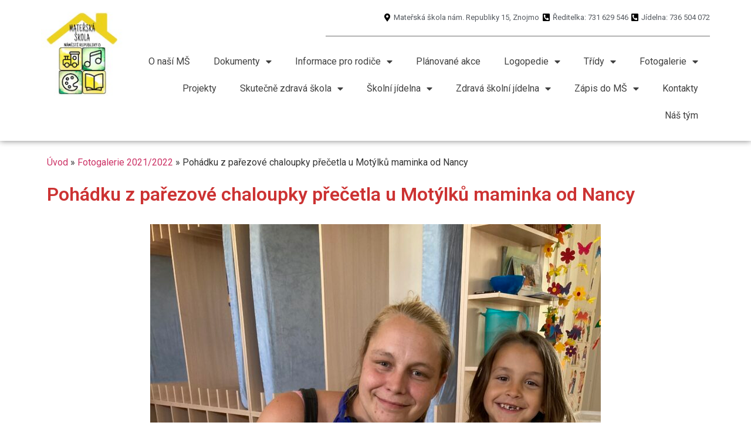

--- FILE ---
content_type: text/html; charset=UTF-8
request_url: https://msnamrepublikyznojmo.cz/uncategorized/o-kremilkovi-a-vochomurkovi-precetla-maminka-od-nancy/
body_size: 14087
content:
<!doctype html>
<html lang="cs" prefix="og: https://ogp.me/ns#">
<head>
	<meta charset="UTF-8">
	<meta name="viewport" content="width=device-width, initial-scale=1">
	<link rel="profile" href="https://gmpg.org/xfn/11">
		<style>img:is([sizes="auto" i], [sizes^="auto," i]) { contain-intrinsic-size: 3000px 1500px }</style>
	
<!-- Optimalizace pro vyhledávače podle Rank Math - https://rankmath.com/ -->
<title>Pohádku z pařezové chaloupky přečetla u Motýlků maminka od Nancy - MŠ nám. Republiky</title>
<meta name="robots" content="index, follow, max-snippet:-1, max-video-preview:-1, max-image-preview:large"/>
<link rel="canonical" href="https://msnamrepublikyznojmo.cz/uncategorized/o-kremilkovi-a-vochomurkovi-precetla-maminka-od-nancy/" />
<meta property="og:locale" content="cs_CZ" />
<meta property="og:type" content="article" />
<meta property="og:title" content="Pohádku z pařezové chaloupky přečetla u Motýlků maminka od Nancy - MŠ nám. Republiky" />
<meta property="og:url" content="https://msnamrepublikyznojmo.cz/uncategorized/o-kremilkovi-a-vochomurkovi-precetla-maminka-od-nancy/" />
<meta property="og:site_name" content="MŠ nám. Republiky" />
<meta property="article:section" content="Fotogalerie 2021/2022" />
<meta property="og:updated_time" content="2022-09-18T19:34:48+00:00" />
<meta property="og:image" content="https://msnamrepublikyznojmo.cz/wp-content/uploads/2022/06/10A1C905-0FBF-4639-A5BD-19377C2D448C-768x1024.jpeg" />
<meta property="og:image:secure_url" content="https://msnamrepublikyznojmo.cz/wp-content/uploads/2022/06/10A1C905-0FBF-4639-A5BD-19377C2D448C-768x1024.jpeg" />
<meta property="og:image:width" content="768" />
<meta property="og:image:height" content="1024" />
<meta property="og:image:alt" content="Pohádku z pařezové chaloupky přečetla u Motýlků maminka od Nancy" />
<meta property="og:image:type" content="image/jpeg" />
<meta property="article:published_time" content="2022-06-02T11:32:16+00:00" />
<meta property="article:modified_time" content="2022-09-18T19:34:48+00:00" />
<meta name="twitter:card" content="summary_large_image" />
<meta name="twitter:title" content="Pohádku z pařezové chaloupky přečetla u Motýlků maminka od Nancy - MŠ nám. Republiky" />
<meta name="twitter:image" content="https://msnamrepublikyznojmo.cz/wp-content/uploads/2022/06/10A1C905-0FBF-4639-A5BD-19377C2D448C-768x1024.jpeg" />
<meta name="twitter:label1" content="Napsal/a" />
<meta name="twitter:data1" content="ucitel" />
<meta name="twitter:label2" content="Doba čtení" />
<meta name="twitter:data2" content="Méně než minuta" />
<script type="application/ld+json" class="rank-math-schema">{"@context":"https://schema.org","@graph":[{"@type":["EducationalOrganization","Organization"],"@id":"https://msnamrepublikyznojmo.cz/#organization","name":"M\u0160 n\u00e1m. Republiky","url":"https://msnamrepublikyznojmo.cz"},{"@type":"WebSite","@id":"https://msnamrepublikyznojmo.cz/#website","url":"https://msnamrepublikyznojmo.cz","name":"M\u0160 n\u00e1m. Republiky","publisher":{"@id":"https://msnamrepublikyznojmo.cz/#organization"},"inLanguage":"cs"},{"@type":"ImageObject","@id":"https://msnamrepublikyznojmo.cz/wp-content/uploads/2022/06/10A1C905-0FBF-4639-A5BD-19377C2D448C-scaled.jpeg","url":"https://msnamrepublikyznojmo.cz/wp-content/uploads/2022/06/10A1C905-0FBF-4639-A5BD-19377C2D448C-scaled.jpeg","width":"1920","height":"2560","inLanguage":"cs"},{"@type":"BreadcrumbList","@id":"https://msnamrepublikyznojmo.cz/uncategorized/o-kremilkovi-a-vochomurkovi-precetla-maminka-od-nancy/#breadcrumb","itemListElement":[{"@type":"ListItem","position":"1","item":{"@id":"http://msnamrepublikyznojmo.cz","name":"\u00davod"}},{"@type":"ListItem","position":"2","item":{"@id":"https://msnamrepublikyznojmo.cz/category/fotogalerie/","name":"Fotogalerie 2021/2022"}},{"@type":"ListItem","position":"3","item":{"@id":"https://msnamrepublikyznojmo.cz/uncategorized/o-kremilkovi-a-vochomurkovi-precetla-maminka-od-nancy/","name":"Poh\u00e1dku z pa\u0159ezov\u00e9 chaloupky p\u0159e\u010detla u Mot\u00fdlk\u016f maminka od Nancy"}}]},{"@type":"WebPage","@id":"https://msnamrepublikyznojmo.cz/uncategorized/o-kremilkovi-a-vochomurkovi-precetla-maminka-od-nancy/#webpage","url":"https://msnamrepublikyznojmo.cz/uncategorized/o-kremilkovi-a-vochomurkovi-precetla-maminka-od-nancy/","name":"Poh\u00e1dku z pa\u0159ezov\u00e9 chaloupky p\u0159e\u010detla u Mot\u00fdlk\u016f maminka od Nancy - M\u0160 n\u00e1m. Republiky","datePublished":"2022-06-02T11:32:16+00:00","dateModified":"2022-09-18T19:34:48+00:00","isPartOf":{"@id":"https://msnamrepublikyznojmo.cz/#website"},"primaryImageOfPage":{"@id":"https://msnamrepublikyznojmo.cz/wp-content/uploads/2022/06/10A1C905-0FBF-4639-A5BD-19377C2D448C-scaled.jpeg"},"inLanguage":"cs","breadcrumb":{"@id":"https://msnamrepublikyznojmo.cz/uncategorized/o-kremilkovi-a-vochomurkovi-precetla-maminka-od-nancy/#breadcrumb"}},{"@type":"Person","@id":"https://msnamrepublikyznojmo.cz/author/ucitel/","name":"ucitel","url":"https://msnamrepublikyznojmo.cz/author/ucitel/","image":{"@type":"ImageObject","@id":"https://secure.gravatar.com/avatar/e80b51041fe50f2e86261391b7a4a4e1f394a6902173fb80c8ef39dcb6da70ed?s=96&amp;d=mm&amp;r=g","url":"https://secure.gravatar.com/avatar/e80b51041fe50f2e86261391b7a4a4e1f394a6902173fb80c8ef39dcb6da70ed?s=96&amp;d=mm&amp;r=g","caption":"ucitel","inLanguage":"cs"},"worksFor":{"@id":"https://msnamrepublikyznojmo.cz/#organization"}},{"@type":"BlogPosting","headline":"Poh\u00e1dku z pa\u0159ezov\u00e9 chaloupky p\u0159e\u010detla u Mot\u00fdlk\u016f maminka od Nancy - M\u0160 n\u00e1m. Republiky","datePublished":"2022-06-02T11:32:16+00:00","dateModified":"2022-09-18T19:34:48+00:00","articleSection":"Fotogalerie 2021/2022, Uncategorized","author":{"@id":"https://msnamrepublikyznojmo.cz/author/ucitel/","name":"ucitel"},"publisher":{"@id":"https://msnamrepublikyznojmo.cz/#organization"},"name":"Poh\u00e1dku z pa\u0159ezov\u00e9 chaloupky p\u0159e\u010detla u Mot\u00fdlk\u016f maminka od Nancy - M\u0160 n\u00e1m. Republiky","@id":"https://msnamrepublikyznojmo.cz/uncategorized/o-kremilkovi-a-vochomurkovi-precetla-maminka-od-nancy/#richSnippet","isPartOf":{"@id":"https://msnamrepublikyznojmo.cz/uncategorized/o-kremilkovi-a-vochomurkovi-precetla-maminka-od-nancy/#webpage"},"image":{"@id":"https://msnamrepublikyznojmo.cz/wp-content/uploads/2022/06/10A1C905-0FBF-4639-A5BD-19377C2D448C-scaled.jpeg"},"inLanguage":"cs","mainEntityOfPage":{"@id":"https://msnamrepublikyznojmo.cz/uncategorized/o-kremilkovi-a-vochomurkovi-precetla-maminka-od-nancy/#webpage"}}]}</script>
<!-- /Rank Math WordPress SEO plugin -->

<link rel="alternate" type="application/rss+xml" title="MŠ nám. Republiky &raquo; RSS zdroj" href="https://msnamrepublikyznojmo.cz/feed/" />
<link rel="alternate" type="application/rss+xml" title="MŠ nám. Republiky &raquo; RSS komentářů" href="https://msnamrepublikyznojmo.cz/comments/feed/" />
<script>
window._wpemojiSettings = {"baseUrl":"https:\/\/s.w.org\/images\/core\/emoji\/16.0.1\/72x72\/","ext":".png","svgUrl":"https:\/\/s.w.org\/images\/core\/emoji\/16.0.1\/svg\/","svgExt":".svg","source":{"concatemoji":"https:\/\/msnamrepublikyznojmo.cz\/wp-includes\/js\/wp-emoji-release.min.js?ver=6.8.3"}};
/*! This file is auto-generated */
!function(s,n){var o,i,e;function c(e){try{var t={supportTests:e,timestamp:(new Date).valueOf()};sessionStorage.setItem(o,JSON.stringify(t))}catch(e){}}function p(e,t,n){e.clearRect(0,0,e.canvas.width,e.canvas.height),e.fillText(t,0,0);var t=new Uint32Array(e.getImageData(0,0,e.canvas.width,e.canvas.height).data),a=(e.clearRect(0,0,e.canvas.width,e.canvas.height),e.fillText(n,0,0),new Uint32Array(e.getImageData(0,0,e.canvas.width,e.canvas.height).data));return t.every(function(e,t){return e===a[t]})}function u(e,t){e.clearRect(0,0,e.canvas.width,e.canvas.height),e.fillText(t,0,0);for(var n=e.getImageData(16,16,1,1),a=0;a<n.data.length;a++)if(0!==n.data[a])return!1;return!0}function f(e,t,n,a){switch(t){case"flag":return n(e,"\ud83c\udff3\ufe0f\u200d\u26a7\ufe0f","\ud83c\udff3\ufe0f\u200b\u26a7\ufe0f")?!1:!n(e,"\ud83c\udde8\ud83c\uddf6","\ud83c\udde8\u200b\ud83c\uddf6")&&!n(e,"\ud83c\udff4\udb40\udc67\udb40\udc62\udb40\udc65\udb40\udc6e\udb40\udc67\udb40\udc7f","\ud83c\udff4\u200b\udb40\udc67\u200b\udb40\udc62\u200b\udb40\udc65\u200b\udb40\udc6e\u200b\udb40\udc67\u200b\udb40\udc7f");case"emoji":return!a(e,"\ud83e\udedf")}return!1}function g(e,t,n,a){var r="undefined"!=typeof WorkerGlobalScope&&self instanceof WorkerGlobalScope?new OffscreenCanvas(300,150):s.createElement("canvas"),o=r.getContext("2d",{willReadFrequently:!0}),i=(o.textBaseline="top",o.font="600 32px Arial",{});return e.forEach(function(e){i[e]=t(o,e,n,a)}),i}function t(e){var t=s.createElement("script");t.src=e,t.defer=!0,s.head.appendChild(t)}"undefined"!=typeof Promise&&(o="wpEmojiSettingsSupports",i=["flag","emoji"],n.supports={everything:!0,everythingExceptFlag:!0},e=new Promise(function(e){s.addEventListener("DOMContentLoaded",e,{once:!0})}),new Promise(function(t){var n=function(){try{var e=JSON.parse(sessionStorage.getItem(o));if("object"==typeof e&&"number"==typeof e.timestamp&&(new Date).valueOf()<e.timestamp+604800&&"object"==typeof e.supportTests)return e.supportTests}catch(e){}return null}();if(!n){if("undefined"!=typeof Worker&&"undefined"!=typeof OffscreenCanvas&&"undefined"!=typeof URL&&URL.createObjectURL&&"undefined"!=typeof Blob)try{var e="postMessage("+g.toString()+"("+[JSON.stringify(i),f.toString(),p.toString(),u.toString()].join(",")+"));",a=new Blob([e],{type:"text/javascript"}),r=new Worker(URL.createObjectURL(a),{name:"wpTestEmojiSupports"});return void(r.onmessage=function(e){c(n=e.data),r.terminate(),t(n)})}catch(e){}c(n=g(i,f,p,u))}t(n)}).then(function(e){for(var t in e)n.supports[t]=e[t],n.supports.everything=n.supports.everything&&n.supports[t],"flag"!==t&&(n.supports.everythingExceptFlag=n.supports.everythingExceptFlag&&n.supports[t]);n.supports.everythingExceptFlag=n.supports.everythingExceptFlag&&!n.supports.flag,n.DOMReady=!1,n.readyCallback=function(){n.DOMReady=!0}}).then(function(){return e}).then(function(){var e;n.supports.everything||(n.readyCallback(),(e=n.source||{}).concatemoji?t(e.concatemoji):e.wpemoji&&e.twemoji&&(t(e.twemoji),t(e.wpemoji)))}))}((window,document),window._wpemojiSettings);
</script>
<style id='wp-emoji-styles-inline-css'>

	img.wp-smiley, img.emoji {
		display: inline !important;
		border: none !important;
		box-shadow: none !important;
		height: 1em !important;
		width: 1em !important;
		margin: 0 0.07em !important;
		vertical-align: -0.1em !important;
		background: none !important;
		padding: 0 !important;
	}
</style>
<style id='pdfemb-pdf-embedder-viewer-style-inline-css'>
.wp-block-pdfemb-pdf-embedder-viewer{max-width:none}

</style>
<style id='global-styles-inline-css'>
:root{--wp--preset--aspect-ratio--square: 1;--wp--preset--aspect-ratio--4-3: 4/3;--wp--preset--aspect-ratio--3-4: 3/4;--wp--preset--aspect-ratio--3-2: 3/2;--wp--preset--aspect-ratio--2-3: 2/3;--wp--preset--aspect-ratio--16-9: 16/9;--wp--preset--aspect-ratio--9-16: 9/16;--wp--preset--color--black: #000000;--wp--preset--color--cyan-bluish-gray: #abb8c3;--wp--preset--color--white: #ffffff;--wp--preset--color--pale-pink: #f78da7;--wp--preset--color--vivid-red: #cf2e2e;--wp--preset--color--luminous-vivid-orange: #ff6900;--wp--preset--color--luminous-vivid-amber: #fcb900;--wp--preset--color--light-green-cyan: #7bdcb5;--wp--preset--color--vivid-green-cyan: #00d084;--wp--preset--color--pale-cyan-blue: #8ed1fc;--wp--preset--color--vivid-cyan-blue: #0693e3;--wp--preset--color--vivid-purple: #9b51e0;--wp--preset--gradient--vivid-cyan-blue-to-vivid-purple: linear-gradient(135deg,rgba(6,147,227,1) 0%,rgb(155,81,224) 100%);--wp--preset--gradient--light-green-cyan-to-vivid-green-cyan: linear-gradient(135deg,rgb(122,220,180) 0%,rgb(0,208,130) 100%);--wp--preset--gradient--luminous-vivid-amber-to-luminous-vivid-orange: linear-gradient(135deg,rgba(252,185,0,1) 0%,rgba(255,105,0,1) 100%);--wp--preset--gradient--luminous-vivid-orange-to-vivid-red: linear-gradient(135deg,rgba(255,105,0,1) 0%,rgb(207,46,46) 100%);--wp--preset--gradient--very-light-gray-to-cyan-bluish-gray: linear-gradient(135deg,rgb(238,238,238) 0%,rgb(169,184,195) 100%);--wp--preset--gradient--cool-to-warm-spectrum: linear-gradient(135deg,rgb(74,234,220) 0%,rgb(151,120,209) 20%,rgb(207,42,186) 40%,rgb(238,44,130) 60%,rgb(251,105,98) 80%,rgb(254,248,76) 100%);--wp--preset--gradient--blush-light-purple: linear-gradient(135deg,rgb(255,206,236) 0%,rgb(152,150,240) 100%);--wp--preset--gradient--blush-bordeaux: linear-gradient(135deg,rgb(254,205,165) 0%,rgb(254,45,45) 50%,rgb(107,0,62) 100%);--wp--preset--gradient--luminous-dusk: linear-gradient(135deg,rgb(255,203,112) 0%,rgb(199,81,192) 50%,rgb(65,88,208) 100%);--wp--preset--gradient--pale-ocean: linear-gradient(135deg,rgb(255,245,203) 0%,rgb(182,227,212) 50%,rgb(51,167,181) 100%);--wp--preset--gradient--electric-grass: linear-gradient(135deg,rgb(202,248,128) 0%,rgb(113,206,126) 100%);--wp--preset--gradient--midnight: linear-gradient(135deg,rgb(2,3,129) 0%,rgb(40,116,252) 100%);--wp--preset--font-size--small: 13px;--wp--preset--font-size--medium: 20px;--wp--preset--font-size--large: 36px;--wp--preset--font-size--x-large: 42px;--wp--preset--spacing--20: 0.44rem;--wp--preset--spacing--30: 0.67rem;--wp--preset--spacing--40: 1rem;--wp--preset--spacing--50: 1.5rem;--wp--preset--spacing--60: 2.25rem;--wp--preset--spacing--70: 3.38rem;--wp--preset--spacing--80: 5.06rem;--wp--preset--shadow--natural: 6px 6px 9px rgba(0, 0, 0, 0.2);--wp--preset--shadow--deep: 12px 12px 50px rgba(0, 0, 0, 0.4);--wp--preset--shadow--sharp: 6px 6px 0px rgba(0, 0, 0, 0.2);--wp--preset--shadow--outlined: 6px 6px 0px -3px rgba(255, 255, 255, 1), 6px 6px rgba(0, 0, 0, 1);--wp--preset--shadow--crisp: 6px 6px 0px rgba(0, 0, 0, 1);}:root { --wp--style--global--content-size: 800px;--wp--style--global--wide-size: 1200px; }:where(body) { margin: 0; }.wp-site-blocks > .alignleft { float: left; margin-right: 2em; }.wp-site-blocks > .alignright { float: right; margin-left: 2em; }.wp-site-blocks > .aligncenter { justify-content: center; margin-left: auto; margin-right: auto; }:where(.wp-site-blocks) > * { margin-block-start: 24px; margin-block-end: 0; }:where(.wp-site-blocks) > :first-child { margin-block-start: 0; }:where(.wp-site-blocks) > :last-child { margin-block-end: 0; }:root { --wp--style--block-gap: 24px; }:root :where(.is-layout-flow) > :first-child{margin-block-start: 0;}:root :where(.is-layout-flow) > :last-child{margin-block-end: 0;}:root :where(.is-layout-flow) > *{margin-block-start: 24px;margin-block-end: 0;}:root :where(.is-layout-constrained) > :first-child{margin-block-start: 0;}:root :where(.is-layout-constrained) > :last-child{margin-block-end: 0;}:root :where(.is-layout-constrained) > *{margin-block-start: 24px;margin-block-end: 0;}:root :where(.is-layout-flex){gap: 24px;}:root :where(.is-layout-grid){gap: 24px;}.is-layout-flow > .alignleft{float: left;margin-inline-start: 0;margin-inline-end: 2em;}.is-layout-flow > .alignright{float: right;margin-inline-start: 2em;margin-inline-end: 0;}.is-layout-flow > .aligncenter{margin-left: auto !important;margin-right: auto !important;}.is-layout-constrained > .alignleft{float: left;margin-inline-start: 0;margin-inline-end: 2em;}.is-layout-constrained > .alignright{float: right;margin-inline-start: 2em;margin-inline-end: 0;}.is-layout-constrained > .aligncenter{margin-left: auto !important;margin-right: auto !important;}.is-layout-constrained > :where(:not(.alignleft):not(.alignright):not(.alignfull)){max-width: var(--wp--style--global--content-size);margin-left: auto !important;margin-right: auto !important;}.is-layout-constrained > .alignwide{max-width: var(--wp--style--global--wide-size);}body .is-layout-flex{display: flex;}.is-layout-flex{flex-wrap: wrap;align-items: center;}.is-layout-flex > :is(*, div){margin: 0;}body .is-layout-grid{display: grid;}.is-layout-grid > :is(*, div){margin: 0;}body{padding-top: 0px;padding-right: 0px;padding-bottom: 0px;padding-left: 0px;}a:where(:not(.wp-element-button)){text-decoration: underline;}:root :where(.wp-element-button, .wp-block-button__link){background-color: #32373c;border-width: 0;color: #fff;font-family: inherit;font-size: inherit;line-height: inherit;padding: calc(0.667em + 2px) calc(1.333em + 2px);text-decoration: none;}.has-black-color{color: var(--wp--preset--color--black) !important;}.has-cyan-bluish-gray-color{color: var(--wp--preset--color--cyan-bluish-gray) !important;}.has-white-color{color: var(--wp--preset--color--white) !important;}.has-pale-pink-color{color: var(--wp--preset--color--pale-pink) !important;}.has-vivid-red-color{color: var(--wp--preset--color--vivid-red) !important;}.has-luminous-vivid-orange-color{color: var(--wp--preset--color--luminous-vivid-orange) !important;}.has-luminous-vivid-amber-color{color: var(--wp--preset--color--luminous-vivid-amber) !important;}.has-light-green-cyan-color{color: var(--wp--preset--color--light-green-cyan) !important;}.has-vivid-green-cyan-color{color: var(--wp--preset--color--vivid-green-cyan) !important;}.has-pale-cyan-blue-color{color: var(--wp--preset--color--pale-cyan-blue) !important;}.has-vivid-cyan-blue-color{color: var(--wp--preset--color--vivid-cyan-blue) !important;}.has-vivid-purple-color{color: var(--wp--preset--color--vivid-purple) !important;}.has-black-background-color{background-color: var(--wp--preset--color--black) !important;}.has-cyan-bluish-gray-background-color{background-color: var(--wp--preset--color--cyan-bluish-gray) !important;}.has-white-background-color{background-color: var(--wp--preset--color--white) !important;}.has-pale-pink-background-color{background-color: var(--wp--preset--color--pale-pink) !important;}.has-vivid-red-background-color{background-color: var(--wp--preset--color--vivid-red) !important;}.has-luminous-vivid-orange-background-color{background-color: var(--wp--preset--color--luminous-vivid-orange) !important;}.has-luminous-vivid-amber-background-color{background-color: var(--wp--preset--color--luminous-vivid-amber) !important;}.has-light-green-cyan-background-color{background-color: var(--wp--preset--color--light-green-cyan) !important;}.has-vivid-green-cyan-background-color{background-color: var(--wp--preset--color--vivid-green-cyan) !important;}.has-pale-cyan-blue-background-color{background-color: var(--wp--preset--color--pale-cyan-blue) !important;}.has-vivid-cyan-blue-background-color{background-color: var(--wp--preset--color--vivid-cyan-blue) !important;}.has-vivid-purple-background-color{background-color: var(--wp--preset--color--vivid-purple) !important;}.has-black-border-color{border-color: var(--wp--preset--color--black) !important;}.has-cyan-bluish-gray-border-color{border-color: var(--wp--preset--color--cyan-bluish-gray) !important;}.has-white-border-color{border-color: var(--wp--preset--color--white) !important;}.has-pale-pink-border-color{border-color: var(--wp--preset--color--pale-pink) !important;}.has-vivid-red-border-color{border-color: var(--wp--preset--color--vivid-red) !important;}.has-luminous-vivid-orange-border-color{border-color: var(--wp--preset--color--luminous-vivid-orange) !important;}.has-luminous-vivid-amber-border-color{border-color: var(--wp--preset--color--luminous-vivid-amber) !important;}.has-light-green-cyan-border-color{border-color: var(--wp--preset--color--light-green-cyan) !important;}.has-vivid-green-cyan-border-color{border-color: var(--wp--preset--color--vivid-green-cyan) !important;}.has-pale-cyan-blue-border-color{border-color: var(--wp--preset--color--pale-cyan-blue) !important;}.has-vivid-cyan-blue-border-color{border-color: var(--wp--preset--color--vivid-cyan-blue) !important;}.has-vivid-purple-border-color{border-color: var(--wp--preset--color--vivid-purple) !important;}.has-vivid-cyan-blue-to-vivid-purple-gradient-background{background: var(--wp--preset--gradient--vivid-cyan-blue-to-vivid-purple) !important;}.has-light-green-cyan-to-vivid-green-cyan-gradient-background{background: var(--wp--preset--gradient--light-green-cyan-to-vivid-green-cyan) !important;}.has-luminous-vivid-amber-to-luminous-vivid-orange-gradient-background{background: var(--wp--preset--gradient--luminous-vivid-amber-to-luminous-vivid-orange) !important;}.has-luminous-vivid-orange-to-vivid-red-gradient-background{background: var(--wp--preset--gradient--luminous-vivid-orange-to-vivid-red) !important;}.has-very-light-gray-to-cyan-bluish-gray-gradient-background{background: var(--wp--preset--gradient--very-light-gray-to-cyan-bluish-gray) !important;}.has-cool-to-warm-spectrum-gradient-background{background: var(--wp--preset--gradient--cool-to-warm-spectrum) !important;}.has-blush-light-purple-gradient-background{background: var(--wp--preset--gradient--blush-light-purple) !important;}.has-blush-bordeaux-gradient-background{background: var(--wp--preset--gradient--blush-bordeaux) !important;}.has-luminous-dusk-gradient-background{background: var(--wp--preset--gradient--luminous-dusk) !important;}.has-pale-ocean-gradient-background{background: var(--wp--preset--gradient--pale-ocean) !important;}.has-electric-grass-gradient-background{background: var(--wp--preset--gradient--electric-grass) !important;}.has-midnight-gradient-background{background: var(--wp--preset--gradient--midnight) !important;}.has-small-font-size{font-size: var(--wp--preset--font-size--small) !important;}.has-medium-font-size{font-size: var(--wp--preset--font-size--medium) !important;}.has-large-font-size{font-size: var(--wp--preset--font-size--large) !important;}.has-x-large-font-size{font-size: var(--wp--preset--font-size--x-large) !important;}
:root :where(.wp-block-pullquote){font-size: 1.5em;line-height: 1.6;}
</style>
<link rel='stylesheet' id='cmplz-general-css' href='https://msnamrepublikyznojmo.cz/wp-content/plugins/complianz-gdpr/assets/css/cookieblocker.min.css?ver=1764835036' media='all' />
<link rel='stylesheet' id='hello-elementor-css' href='https://msnamrepublikyznojmo.cz/wp-content/themes/hello-elementor/assets/css/reset.css?ver=3.4.5' media='all' />
<link rel='stylesheet' id='hello-elementor-theme-style-css' href='https://msnamrepublikyznojmo.cz/wp-content/themes/hello-elementor/assets/css/theme.css?ver=3.4.5' media='all' />
<link rel='stylesheet' id='hello-elementor-header-footer-css' href='https://msnamrepublikyznojmo.cz/wp-content/themes/hello-elementor/assets/css/header-footer.css?ver=3.4.5' media='all' />
<link rel='stylesheet' id='elementor-frontend-css' href='https://msnamrepublikyznojmo.cz/wp-content/plugins/elementor/assets/css/frontend.min.css?ver=3.33.2' media='all' />
<link rel='stylesheet' id='widget-image-css' href='https://msnamrepublikyznojmo.cz/wp-content/plugins/elementor/assets/css/widget-image.min.css?ver=3.33.2' media='all' />
<link rel='stylesheet' id='widget-icon-list-css' href='https://msnamrepublikyznojmo.cz/wp-content/plugins/elementor/assets/css/widget-icon-list.min.css?ver=3.33.2' media='all' />
<link rel='stylesheet' id='widget-divider-css' href='https://msnamrepublikyznojmo.cz/wp-content/plugins/elementor/assets/css/widget-divider.min.css?ver=3.33.2' media='all' />
<link rel='stylesheet' id='widget-nav-menu-css' href='https://msnamrepublikyznojmo.cz/wp-content/plugins/elementor-pro/assets/css/widget-nav-menu.min.css?ver=3.33.2' media='all' />
<link rel='stylesheet' id='widget-heading-css' href='https://msnamrepublikyznojmo.cz/wp-content/plugins/elementor/assets/css/widget-heading.min.css?ver=3.33.2' media='all' />
<link rel='stylesheet' id='elementor-icons-css' href='https://msnamrepublikyznojmo.cz/wp-content/plugins/elementor/assets/lib/eicons/css/elementor-icons.min.css?ver=5.44.0' media='all' />
<link rel='stylesheet' id='elementor-post-13-css' href='https://msnamrepublikyznojmo.cz/wp-content/uploads/elementor/css/post-13.css?ver=1764835158' media='all' />
<link rel='stylesheet' id='elementor-post-6631-css' href='https://msnamrepublikyznojmo.cz/wp-content/uploads/elementor/css/post-6631.css?ver=1765617978' media='all' />
<link rel='stylesheet' id='elementor-post-7-css' href='https://msnamrepublikyznojmo.cz/wp-content/uploads/elementor/css/post-7.css?ver=1765203853' media='all' />
<link rel='stylesheet' id='elementor-post-9-css' href='https://msnamrepublikyznojmo.cz/wp-content/uploads/elementor/css/post-9.css?ver=1764835158' media='all' />
<link rel='stylesheet' id='elementor-post-211-css' href='https://msnamrepublikyznojmo.cz/wp-content/uploads/elementor/css/post-211.css?ver=1764835158' media='all' />
<link rel='stylesheet' id='elementor-gf-roboto-css' href='https://fonts.googleapis.com/css?family=Roboto:100,100italic,200,200italic,300,300italic,400,400italic,500,500italic,600,600italic,700,700italic,800,800italic,900,900italic&#038;display=auto&#038;subset=latin-ext' media='all' />
<link rel='stylesheet' id='elementor-gf-robotoslab-css' href='https://fonts.googleapis.com/css?family=Roboto+Slab:100,100italic,200,200italic,300,300italic,400,400italic,500,500italic,600,600italic,700,700italic,800,800italic,900,900italic&#038;display=auto&#038;subset=latin-ext' media='all' />
<link rel='stylesheet' id='elementor-icons-shared-0-css' href='https://msnamrepublikyznojmo.cz/wp-content/plugins/elementor/assets/lib/font-awesome/css/fontawesome.min.css?ver=5.15.3' media='all' />
<link rel='stylesheet' id='elementor-icons-fa-solid-css' href='https://msnamrepublikyznojmo.cz/wp-content/plugins/elementor/assets/lib/font-awesome/css/solid.min.css?ver=5.15.3' media='all' />
<script src="https://msnamrepublikyznojmo.cz/wp-includes/js/jquery/jquery.min.js?ver=3.7.1" id="jquery-core-js"></script>
<script src="https://msnamrepublikyznojmo.cz/wp-includes/js/jquery/jquery-migrate.min.js?ver=3.4.1" id="jquery-migrate-js"></script>
<link rel="https://api.w.org/" href="https://msnamrepublikyznojmo.cz/wp-json/" /><link rel="alternate" title="JSON" type="application/json" href="https://msnamrepublikyznojmo.cz/wp-json/wp/v2/posts/6631" /><link rel="EditURI" type="application/rsd+xml" title="RSD" href="https://msnamrepublikyznojmo.cz/xmlrpc.php?rsd" />
<meta name="generator" content="WordPress 6.8.3" />
<link rel='shortlink' href='https://msnamrepublikyznojmo.cz/?p=6631' />
<link rel="alternate" title="oEmbed (JSON)" type="application/json+oembed" href="https://msnamrepublikyznojmo.cz/wp-json/oembed/1.0/embed?url=https%3A%2F%2Fmsnamrepublikyznojmo.cz%2Funcategorized%2Fo-kremilkovi-a-vochomurkovi-precetla-maminka-od-nancy%2F" />
<link rel="alternate" title="oEmbed (XML)" type="text/xml+oembed" href="https://msnamrepublikyznojmo.cz/wp-json/oembed/1.0/embed?url=https%3A%2F%2Fmsnamrepublikyznojmo.cz%2Funcategorized%2Fo-kremilkovi-a-vochomurkovi-precetla-maminka-od-nancy%2F&#038;format=xml" />
			<style>.cmplz-hidden {
					display: none !important;
				}</style><!-- Analytics by WP Statistics - https://wp-statistics.com -->
<meta name="generator" content="Elementor 3.33.2; features: additional_custom_breakpoints; settings: css_print_method-external, google_font-enabled, font_display-auto">
			<style>
				.e-con.e-parent:nth-of-type(n+4):not(.e-lazyloaded):not(.e-no-lazyload),
				.e-con.e-parent:nth-of-type(n+4):not(.e-lazyloaded):not(.e-no-lazyload) * {
					background-image: none !important;
				}
				@media screen and (max-height: 1024px) {
					.e-con.e-parent:nth-of-type(n+3):not(.e-lazyloaded):not(.e-no-lazyload),
					.e-con.e-parent:nth-of-type(n+3):not(.e-lazyloaded):not(.e-no-lazyload) * {
						background-image: none !important;
					}
				}
				@media screen and (max-height: 640px) {
					.e-con.e-parent:nth-of-type(n+2):not(.e-lazyloaded):not(.e-no-lazyload),
					.e-con.e-parent:nth-of-type(n+2):not(.e-lazyloaded):not(.e-no-lazyload) * {
						background-image: none !important;
					}
				}
			</style>
			<link rel="icon" href="https://msnamrepublikyznojmo.cz/wp-content/uploads/2021/06/logo_ms_nam_republiky_znojmo-150x150.jpg" sizes="32x32" />
<link rel="icon" href="https://msnamrepublikyznojmo.cz/wp-content/uploads/2021/06/logo_ms_nam_republiky_znojmo.jpg" sizes="192x192" />
<link rel="apple-touch-icon" href="https://msnamrepublikyznojmo.cz/wp-content/uploads/2021/06/logo_ms_nam_republiky_znojmo.jpg" />
<meta name="msapplication-TileImage" content="https://msnamrepublikyznojmo.cz/wp-content/uploads/2021/06/logo_ms_nam_republiky_znojmo.jpg" />
</head>
<body class="wp-singular post-template-default single single-post postid-6631 single-format-standard wp-custom-logo wp-embed-responsive wp-theme-hello-elementor hello-elementor-default elementor-default elementor-kit-13 elementor-page elementor-page-6631 elementor-page-211">


<a class="skip-link screen-reader-text" href="#content">Přejít k obsahu</a>

		<header data-elementor-type="header" data-elementor-id="7" class="elementor elementor-7 elementor-location-header" data-elementor-post-type="elementor_library">
					<nav class="elementor-section elementor-top-section elementor-element elementor-element-450827cb elementor-section-boxed elementor-section-height-default elementor-section-height-default" data-id="450827cb" data-element_type="section">
						<div class="elementor-container elementor-column-gap-default">
					<div class="elementor-column elementor-col-50 elementor-top-column elementor-element elementor-element-7ad2d540" data-id="7ad2d540" data-element_type="column">
			<div class="elementor-widget-wrap elementor-element-populated">
						<div class="elementor-element elementor-element-28531890 elementor-widget elementor-widget-image" data-id="28531890" data-element_type="widget" data-widget_type="image.default">
				<div class="elementor-widget-container">
																<a href="https://msnamrepublikyznojmo.cz">
							<img width="150" height="150" src="https://msnamrepublikyznojmo.cz/wp-content/uploads/2021/06/logo_ms_nam_republiky_znojmo.jpg" class="attachment-full size-full wp-image-3171" alt="" />								</a>
															</div>
				</div>
					</div>
		</div>
				<nav class="elementor-column elementor-col-50 elementor-top-column elementor-element elementor-element-57132798" data-id="57132798" data-element_type="column">
			<div class="elementor-widget-wrap elementor-element-populated">
						<div class="elementor-element elementor-element-129aa0b elementor-icon-list--layout-inline elementor-align-right elementor-widget__width-auto elementor-mobile-align-center elementor-list-item-link-full_width elementor-widget elementor-widget-icon-list" data-id="129aa0b" data-element_type="widget" data-widget_type="icon-list.default">
				<div class="elementor-widget-container">
							<ul class="elementor-icon-list-items elementor-inline-items">
							<li class="elementor-icon-list-item elementor-inline-item">
											<span class="elementor-icon-list-icon">
							<i aria-hidden="true" class="fas fa-map-marker-alt"></i>						</span>
										<span class="elementor-icon-list-text">Mateřská škola nám. Republiky 15, Znojmo</span>
									</li>
								<li class="elementor-icon-list-item elementor-inline-item">
											<a href="tel:+420731629546">

												<span class="elementor-icon-list-icon">
							<i aria-hidden="true" class="fas fa-phone-square-alt"></i>						</span>
										<span class="elementor-icon-list-text">Ředitelka: 731 629 546</span>
											</a>
									</li>
								<li class="elementor-icon-list-item elementor-inline-item">
											<a href="tel:736%20504%20072">

												<span class="elementor-icon-list-icon">
							<i aria-hidden="true" class="fas fa-phone-square-alt"></i>						</span>
										<span class="elementor-icon-list-text">Jídelna: 736 504 072</span>
											</a>
									</li>
						</ul>
						</div>
				</div>
				<div class="elementor-element elementor-element-2a233ed7 elementor-widget-divider--view-line elementor-widget elementor-widget-divider" data-id="2a233ed7" data-element_type="widget" data-widget_type="divider.default">
				<div class="elementor-widget-container">
							<div class="elementor-divider">
			<span class="elementor-divider-separator">
						</span>
		</div>
						</div>
				</div>
				<div class="elementor-element elementor-element-647e1240 elementor-nav-menu__align-end elementor-nav-menu--stretch elementor-nav-menu--dropdown-tablet elementor-nav-menu__text-align-aside elementor-nav-menu--toggle elementor-nav-menu--burger elementor-widget elementor-widget-nav-menu" data-id="647e1240" data-element_type="widget" data-settings="{&quot;full_width&quot;:&quot;stretch&quot;,&quot;layout&quot;:&quot;horizontal&quot;,&quot;submenu_icon&quot;:{&quot;value&quot;:&quot;&lt;i class=\&quot;fas fa-caret-down\&quot; aria-hidden=\&quot;true\&quot;&gt;&lt;\/i&gt;&quot;,&quot;library&quot;:&quot;fa-solid&quot;},&quot;toggle&quot;:&quot;burger&quot;}" data-widget_type="nav-menu.default">
				<div class="elementor-widget-container">
								<nav aria-label="Menu" class="elementor-nav-menu--main elementor-nav-menu__container elementor-nav-menu--layout-horizontal e--pointer-underline e--animation-fade">
				<ul id="menu-1-647e1240" class="elementor-nav-menu"><li class="menu-item menu-item-type-post_type menu-item-object-page menu-item-81"><a href="https://msnamrepublikyznojmo.cz/uvodni-stranka/povinne-informace-ms/" class="elementor-item">O naší MŠ</a></li>
<li class="menu-item menu-item-type-post_type menu-item-object-page menu-item-home menu-item-has-children menu-item-87"><a href="https://msnamrepublikyznojmo.cz/" class="elementor-item">Dokumenty</a>
<ul class="sub-menu elementor-nav-menu--dropdown">
	<li class="menu-item menu-item-type-post_type menu-item-object-page menu-item-21920"><a href="https://msnamrepublikyznojmo.cz/zrizovaci-listina/" class="elementor-sub-item">Zřizovací listina</a></li>
	<li class="menu-item menu-item-type-post_type menu-item-object-page menu-item-4328"><a href="https://msnamrepublikyznojmo.cz/vize-a-filozofie-ms-2/" class="elementor-sub-item">Vize a filozofie MŠ</a></li>
	<li class="menu-item menu-item-type-post_type menu-item-object-page menu-item-86"><a href="https://msnamrepublikyznojmo.cz/uvodni-stranka/svp/" class="elementor-sub-item">ŠVP a hl. cíle MŠ</a></li>
	<li class="menu-item menu-item-type-post_type menu-item-object-page menu-item-84"><a href="https://msnamrepublikyznojmo.cz/uvodni-stranka/rad-ms/" class="elementor-sub-item">Školní řád MŠ</a></li>
	<li class="menu-item menu-item-type-post_type menu-item-object-page menu-item-355"><a href="https://msnamrepublikyznojmo.cz/smernice-za-predskolni-vzdelavani-2020-2021/" class="elementor-sub-item">Úplata za předškolní vzdělávání 2025/2026</a></li>
	<li class="menu-item menu-item-type-post_type menu-item-object-page menu-item-21984"><a href="https://msnamrepublikyznojmo.cz/organizacni-rad/" class="elementor-sub-item">Organizační řád</a></li>
	<li class="menu-item menu-item-type-post_type menu-item-object-page menu-item-80"><a href="https://msnamrepublikyznojmo.cz/uvodni-stranka/ochrana-osobnich-udaju/" class="elementor-sub-item">Ochrana osobních údajů – GDPR</a></li>
	<li class="menu-item menu-item-type-post_type menu-item-object-page menu-item-10005"><a href="https://msnamrepublikyznojmo.cz/prohlaseni-o-pristupnosti/" class="elementor-sub-item">Prohlášení o přístupnosti</a></li>
	<li class="menu-item menu-item-type-post_type menu-item-object-page menu-item-12141"><a href="https://msnamrepublikyznojmo.cz/svobodny-pristup-k-informacim/" class="elementor-sub-item">Svobodný přístup k informacím</a></li>
	<li class="menu-item menu-item-type-post_type menu-item-object-page menu-item-6309"><a href="https://msnamrepublikyznojmo.cz/zasady-cookies-eu/" class="elementor-sub-item">Zásady cookies (EU)</a></li>
	<li class="menu-item menu-item-type-custom menu-item-object-custom menu-item-18698"><a href="https://msnamrepublikyznojmo.cz/wp-content/uploads/2025/03/Sazebník-úhrad-2025.pdf" class="elementor-sub-item">Sazebník úhrad</a></li>
</ul>
</li>
<li class="menu-item menu-item-type-post_type menu-item-object-page menu-item-has-children menu-item-74"><a href="https://msnamrepublikyznojmo.cz/informace-pro-rodice/" class="elementor-item">Informace pro rodiče</a>
<ul class="sub-menu elementor-nav-menu--dropdown">
	<li class="menu-item menu-item-type-post_type menu-item-object-page menu-item-463"><a href="https://msnamrepublikyznojmo.cz/starsi-aktuality/" class="elementor-sub-item">Aktuality</a></li>
	<li class="menu-item menu-item-type-post_type menu-item-object-page menu-item-5721"><a href="https://msnamrepublikyznojmo.cz/platby/" class="elementor-sub-item">Platby</a></li>
	<li class="menu-item menu-item-type-post_type menu-item-object-page menu-item-83"><a href="https://msnamrepublikyznojmo.cz/uvodni-stranka/provoz-ms/" class="elementor-sub-item">Provoz MŠ – prázdniny</a></li>
	<li class="menu-item menu-item-type-post_type menu-item-object-page menu-item-1242"><a href="https://msnamrepublikyznojmo.cz/spolek-rodicu/" class="elementor-sub-item">Spolek rodičů</a></li>
	<li class="menu-item menu-item-type-post_type menu-item-object-page menu-item-9060"><a href="https://msnamrepublikyznojmo.cz/spolek-rodicu-dotace/" class="elementor-sub-item">Spolek rodičů dotace</a></li>
	<li class="menu-item menu-item-type-post_type menu-item-object-page menu-item-1256"><a href="https://msnamrepublikyznojmo.cz/sponzorsky-dar/" class="elementor-sub-item">Sponzorský dar</a></li>
</ul>
</li>
<li class="menu-item menu-item-type-post_type menu-item-object-page menu-item-76"><a href="https://msnamrepublikyznojmo.cz/informace-pro-rodice/planovane-akce/" class="elementor-item">Plánované akce</a></li>
<li class="menu-item menu-item-type-post_type menu-item-object-page menu-item-has-children menu-item-7569"><a href="https://msnamrepublikyznojmo.cz/logopedie-2/" class="elementor-item">Logopedie</a>
<ul class="sub-menu elementor-nav-menu--dropdown">
	<li class="menu-item menu-item-type-post_type menu-item-object-page menu-item-7454"><a href="https://msnamrepublikyznojmo.cz/logopedi-ve-znojme/" class="elementor-sub-item">Logopedi ve Znojmě</a></li>
	<li class="menu-item menu-item-type-post_type menu-item-object-page menu-item-7575"><a href="https://msnamrepublikyznojmo.cz/logopedie-v-ms/" class="elementor-sub-item">Logopedie v MŠ</a></li>
</ul>
</li>
<li class="menu-item menu-item-type-post_type menu-item-object-page menu-item-has-children menu-item-71"><a href="https://msnamrepublikyznojmo.cz/tridy/" class="elementor-item">Třídy</a>
<ul class="sub-menu elementor-nav-menu--dropdown">
	<li class="menu-item menu-item-type-post_type menu-item-object-page menu-item-172"><a href="https://msnamrepublikyznojmo.cz/tridy/1-trida-zabicky-nam-republiky/" class="elementor-sub-item">1. třída ŽABIČKY – nám. Republiky</a></li>
	<li class="menu-item menu-item-type-post_type menu-item-object-page menu-item-171"><a href="https://msnamrepublikyznojmo.cz/tridy/2-trida-motylci-nam-republiky/" class="elementor-sub-item">2. třída MOTÝLCI – nám Republiky</a></li>
	<li class="menu-item menu-item-type-post_type menu-item-object-page menu-item-170"><a href="https://msnamrepublikyznojmo.cz/tridy/3-trida-slunicka-nam-republiky/" class="elementor-sub-item">3. třída SLUNÍČKA – nám. Republiky</a></li>
	<li class="menu-item menu-item-type-post_type menu-item-object-page menu-item-169"><a href="https://msnamrepublikyznojmo.cz/tridy/4-trida-berusky-rudoleckeho/" class="elementor-sub-item">4. třída BERUŠKY – Rudoleckého</a></li>
	<li class="menu-item menu-item-type-post_type menu-item-object-page menu-item-168"><a href="https://msnamrepublikyznojmo.cz/tridy/5-trida-kotatka-rudoleckeho/" class="elementor-sub-item">5. třída VČELIČKY – Rudoleckého</a></li>
</ul>
</li>
<li class="menu-item menu-item-type-post_type menu-item-object-page menu-item-has-children menu-item-4741"><a href="https://msnamrepublikyznojmo.cz/fotogalerie-2/" class="elementor-item">Fotogalerie</a>
<ul class="sub-menu elementor-nav-menu--dropdown">
	<li class="menu-item menu-item-type-post_type menu-item-object-page menu-item-22824"><a href="https://msnamrepublikyznojmo.cz/fotogalerie-2025-2026/" class="elementor-sub-item">Fotogalerie 2025/2026</a></li>
	<li class="menu-item menu-item-type-post_type menu-item-object-page menu-item-15562"><a href="https://msnamrepublikyznojmo.cz/fotogalerie-2024-2025/" class="elementor-sub-item">Fotogalerie 2024/2025</a></li>
	<li class="menu-item menu-item-type-post_type menu-item-object-page menu-item-11263"><a href="https://msnamrepublikyznojmo.cz/fotogalerie-2023-2024/" class="elementor-sub-item">Fotogalerie 2023/2024</a></li>
	<li class="menu-item menu-item-type-post_type menu-item-object-page menu-item-7303"><a href="https://msnamrepublikyznojmo.cz/fotogalerie-2022-2023/" class="elementor-sub-item">Fotogalerie 2022/2023</a></li>
	<li class="menu-item menu-item-type-post_type menu-item-object-page menu-item-264"><a href="https://msnamrepublikyznojmo.cz/fotogalerie/" class="elementor-sub-item">Fotogalerie 2021/2022</a></li>
	<li class="menu-item menu-item-type-post_type menu-item-object-page menu-item-3822"><a href="https://msnamrepublikyznojmo.cz/fotogalerie-2020-2021/" class="elementor-sub-item">Fotogalerie 2020/2021</a></li>
	<li class="menu-item menu-item-type-post_type menu-item-object-page menu-item-2563"><a href="https://msnamrepublikyznojmo.cz/virtualni-prohlidka-skolky/" class="elementor-sub-item">Virtuální prohlídka školky</a></li>
</ul>
</li>
<li class="menu-item menu-item-type-post_type menu-item-object-page menu-item-82"><a href="https://msnamrepublikyznojmo.cz/uvodni-stranka/projekty/" class="elementor-item">Projekty</a></li>
<li class="menu-item menu-item-type-post_type menu-item-object-page menu-item-has-children menu-item-10388"><a href="https://msnamrepublikyznojmo.cz/skutecne-zdrava-skolka/" class="elementor-item">Skutečně zdravá škola</a>
<ul class="sub-menu elementor-nav-menu--dropdown">
	<li class="menu-item menu-item-type-post_type menu-item-object-page menu-item-10425"><a href="https://msnamrepublikyznojmo.cz/o-projektu/" class="elementor-sub-item">O projektu</a></li>
	<li class="menu-item menu-item-type-post_type menu-item-object-page menu-item-10400"><a href="https://msnamrepublikyznojmo.cz/aktivita-deti/" class="elementor-sub-item">Naše aktivity</a></li>
	<li class="menu-item menu-item-type-post_type menu-item-object-page menu-item-10404"><a href="https://msnamrepublikyznojmo.cz/zapojte-se-s-nami/" class="elementor-sub-item">Jak můžete pomoci?</a></li>
	<li class="menu-item menu-item-type-post_type menu-item-object-page menu-item-12209"><a href="https://msnamrepublikyznojmo.cz/akcni-skupina/" class="elementor-sub-item">Akční skupina</a></li>
	<li class="menu-item menu-item-type-post_type menu-item-object-page menu-item-11082"><a href="https://msnamrepublikyznojmo.cz/oceneni/" class="elementor-sub-item">Jak si vedeme – ocenění školky</a></li>
	<li class="menu-item menu-item-type-post_type menu-item-object-page menu-item-10396"><a href="https://msnamrepublikyznojmo.cz/spoluprace-s-dodavateli/" class="elementor-sub-item">Spolupráce s dodavateli</a></li>
	<li class="menu-item menu-item-type-post_type menu-item-object-page menu-item-10970"><a href="https://msnamrepublikyznojmo.cz/slozeni-vyrobku/" class="elementor-sub-item">Složení výrobků</a></li>
	<li class="menu-item menu-item-type-post_type menu-item-object-page menu-item-11189"><a href="https://msnamrepublikyznojmo.cz/recepty-2/" class="elementor-sub-item">Recepty</a></li>
	<li class="menu-item menu-item-type-post_type menu-item-object-page menu-item-22151"><a href="https://msnamrepublikyznojmo.cz/ze-skolkove-kuchyne/" class="elementor-sub-item">Ze školkové kuchyně – fotogalerie</a></li>
</ul>
</li>
<li class="menu-item menu-item-type-post_type menu-item-object-page menu-item-has-children menu-item-72"><a href="https://msnamrepublikyznojmo.cz/skolni-jidelna/" class="elementor-item">Školní jídelna</a>
<ul class="sub-menu elementor-nav-menu--dropdown">
	<li class="menu-item menu-item-type-post_type menu-item-object-page menu-item-385"><a href="https://msnamrepublikyznojmo.cz/skolni-jidelna/jidelnicek/" class="elementor-sub-item">Jídelníček</a></li>
	<li class="menu-item menu-item-type-post_type menu-item-object-page menu-item-384"><a href="https://msnamrepublikyznojmo.cz/skolni-jidelna/dulezite-informace/" class="elementor-sub-item">Důležité informace</a></li>
	<li class="menu-item menu-item-type-post_type menu-item-object-page menu-item-386"><a href="https://msnamrepublikyznojmo.cz/skolni-jidelna/recepty/" class="elementor-sub-item">Recepty</a></li>
	<li class="menu-item menu-item-type-post_type menu-item-object-page menu-item-478"><a href="https://msnamrepublikyznojmo.cz/skolni-jidelna/ukazky-jidel/" class="elementor-sub-item">Ukázky jídel</a></li>
</ul>
</li>
<li class="menu-item menu-item-type-post_type menu-item-object-page menu-item-has-children menu-item-14811"><a href="https://msnamrepublikyznojmo.cz/vzdelavani/" class="elementor-item">Zdravá školní jídelna</a>
<ul class="sub-menu elementor-nav-menu--dropdown">
	<li class="menu-item menu-item-type-post_type menu-item-object-page menu-item-14796"><a href="https://msnamrepublikyznojmo.cz/o-projektu-2/" class="elementor-sub-item">O projektu</a></li>
	<li class="menu-item menu-item-type-post_type menu-item-object-page menu-item-14801"><a href="https://msnamrepublikyznojmo.cz/nase-aktivity/" class="elementor-sub-item">Naše aktivity</a></li>
	<li class="menu-item menu-item-type-post_type menu-item-object-page menu-item-14806"><a href="https://msnamrepublikyznojmo.cz/seznamujeme-deti/" class="elementor-sub-item">Seznamujeme děti</a></li>
	<li class="menu-item menu-item-type-post_type menu-item-object-page menu-item-14777"><a href="https://msnamrepublikyznojmo.cz/zdrava-skolni-jidelna-2/" class="elementor-sub-item">Vzdělávání</a></li>
</ul>
</li>
<li class="menu-item menu-item-type-post_type menu-item-object-page menu-item-has-children menu-item-9655"><a href="https://msnamrepublikyznojmo.cz/zapis-do-ms-3/" class="elementor-item">Zápis do MŠ</a>
<ul class="sub-menu elementor-nav-menu--dropdown">
	<li class="menu-item menu-item-type-post_type menu-item-object-page menu-item-10524"><a href="https://msnamrepublikyznojmo.cz/vysledky-zapisu/" class="elementor-sub-item">Výsledky zápisu</a></li>
</ul>
</li>
<li class="menu-item menu-item-type-post_type menu-item-object-page menu-item-73"><a href="https://msnamrepublikyznojmo.cz/kontakty/" class="elementor-item">Kontakty</a></li>
<li class="menu-item menu-item-type-post_type menu-item-object-page menu-item-11395"><a href="https://msnamrepublikyznojmo.cz/nas-tym/" class="elementor-item">Náš tým</a></li>
</ul>			</nav>
					<div class="elementor-menu-toggle" role="button" tabindex="0" aria-label="Menu Toggle" aria-expanded="false">
			<i aria-hidden="true" role="presentation" class="elementor-menu-toggle__icon--open eicon-menu-bar"></i><i aria-hidden="true" role="presentation" class="elementor-menu-toggle__icon--close eicon-close"></i>		</div>
					<nav class="elementor-nav-menu--dropdown elementor-nav-menu__container" aria-hidden="true">
				<ul id="menu-2-647e1240" class="elementor-nav-menu"><li class="menu-item menu-item-type-post_type menu-item-object-page menu-item-81"><a href="https://msnamrepublikyznojmo.cz/uvodni-stranka/povinne-informace-ms/" class="elementor-item" tabindex="-1">O naší MŠ</a></li>
<li class="menu-item menu-item-type-post_type menu-item-object-page menu-item-home menu-item-has-children menu-item-87"><a href="https://msnamrepublikyznojmo.cz/" class="elementor-item" tabindex="-1">Dokumenty</a>
<ul class="sub-menu elementor-nav-menu--dropdown">
	<li class="menu-item menu-item-type-post_type menu-item-object-page menu-item-21920"><a href="https://msnamrepublikyznojmo.cz/zrizovaci-listina/" class="elementor-sub-item" tabindex="-1">Zřizovací listina</a></li>
	<li class="menu-item menu-item-type-post_type menu-item-object-page menu-item-4328"><a href="https://msnamrepublikyznojmo.cz/vize-a-filozofie-ms-2/" class="elementor-sub-item" tabindex="-1">Vize a filozofie MŠ</a></li>
	<li class="menu-item menu-item-type-post_type menu-item-object-page menu-item-86"><a href="https://msnamrepublikyznojmo.cz/uvodni-stranka/svp/" class="elementor-sub-item" tabindex="-1">ŠVP a hl. cíle MŠ</a></li>
	<li class="menu-item menu-item-type-post_type menu-item-object-page menu-item-84"><a href="https://msnamrepublikyznojmo.cz/uvodni-stranka/rad-ms/" class="elementor-sub-item" tabindex="-1">Školní řád MŠ</a></li>
	<li class="menu-item menu-item-type-post_type menu-item-object-page menu-item-355"><a href="https://msnamrepublikyznojmo.cz/smernice-za-predskolni-vzdelavani-2020-2021/" class="elementor-sub-item" tabindex="-1">Úplata za předškolní vzdělávání 2025/2026</a></li>
	<li class="menu-item menu-item-type-post_type menu-item-object-page menu-item-21984"><a href="https://msnamrepublikyznojmo.cz/organizacni-rad/" class="elementor-sub-item" tabindex="-1">Organizační řád</a></li>
	<li class="menu-item menu-item-type-post_type menu-item-object-page menu-item-80"><a href="https://msnamrepublikyznojmo.cz/uvodni-stranka/ochrana-osobnich-udaju/" class="elementor-sub-item" tabindex="-1">Ochrana osobních údajů – GDPR</a></li>
	<li class="menu-item menu-item-type-post_type menu-item-object-page menu-item-10005"><a href="https://msnamrepublikyznojmo.cz/prohlaseni-o-pristupnosti/" class="elementor-sub-item" tabindex="-1">Prohlášení o přístupnosti</a></li>
	<li class="menu-item menu-item-type-post_type menu-item-object-page menu-item-12141"><a href="https://msnamrepublikyznojmo.cz/svobodny-pristup-k-informacim/" class="elementor-sub-item" tabindex="-1">Svobodný přístup k informacím</a></li>
	<li class="menu-item menu-item-type-post_type menu-item-object-page menu-item-6309"><a href="https://msnamrepublikyznojmo.cz/zasady-cookies-eu/" class="elementor-sub-item" tabindex="-1">Zásady cookies (EU)</a></li>
	<li class="menu-item menu-item-type-custom menu-item-object-custom menu-item-18698"><a href="https://msnamrepublikyznojmo.cz/wp-content/uploads/2025/03/Sazebník-úhrad-2025.pdf" class="elementor-sub-item" tabindex="-1">Sazebník úhrad</a></li>
</ul>
</li>
<li class="menu-item menu-item-type-post_type menu-item-object-page menu-item-has-children menu-item-74"><a href="https://msnamrepublikyznojmo.cz/informace-pro-rodice/" class="elementor-item" tabindex="-1">Informace pro rodiče</a>
<ul class="sub-menu elementor-nav-menu--dropdown">
	<li class="menu-item menu-item-type-post_type menu-item-object-page menu-item-463"><a href="https://msnamrepublikyznojmo.cz/starsi-aktuality/" class="elementor-sub-item" tabindex="-1">Aktuality</a></li>
	<li class="menu-item menu-item-type-post_type menu-item-object-page menu-item-5721"><a href="https://msnamrepublikyznojmo.cz/platby/" class="elementor-sub-item" tabindex="-1">Platby</a></li>
	<li class="menu-item menu-item-type-post_type menu-item-object-page menu-item-83"><a href="https://msnamrepublikyznojmo.cz/uvodni-stranka/provoz-ms/" class="elementor-sub-item" tabindex="-1">Provoz MŠ – prázdniny</a></li>
	<li class="menu-item menu-item-type-post_type menu-item-object-page menu-item-1242"><a href="https://msnamrepublikyznojmo.cz/spolek-rodicu/" class="elementor-sub-item" tabindex="-1">Spolek rodičů</a></li>
	<li class="menu-item menu-item-type-post_type menu-item-object-page menu-item-9060"><a href="https://msnamrepublikyznojmo.cz/spolek-rodicu-dotace/" class="elementor-sub-item" tabindex="-1">Spolek rodičů dotace</a></li>
	<li class="menu-item menu-item-type-post_type menu-item-object-page menu-item-1256"><a href="https://msnamrepublikyznojmo.cz/sponzorsky-dar/" class="elementor-sub-item" tabindex="-1">Sponzorský dar</a></li>
</ul>
</li>
<li class="menu-item menu-item-type-post_type menu-item-object-page menu-item-76"><a href="https://msnamrepublikyznojmo.cz/informace-pro-rodice/planovane-akce/" class="elementor-item" tabindex="-1">Plánované akce</a></li>
<li class="menu-item menu-item-type-post_type menu-item-object-page menu-item-has-children menu-item-7569"><a href="https://msnamrepublikyznojmo.cz/logopedie-2/" class="elementor-item" tabindex="-1">Logopedie</a>
<ul class="sub-menu elementor-nav-menu--dropdown">
	<li class="menu-item menu-item-type-post_type menu-item-object-page menu-item-7454"><a href="https://msnamrepublikyznojmo.cz/logopedi-ve-znojme/" class="elementor-sub-item" tabindex="-1">Logopedi ve Znojmě</a></li>
	<li class="menu-item menu-item-type-post_type menu-item-object-page menu-item-7575"><a href="https://msnamrepublikyznojmo.cz/logopedie-v-ms/" class="elementor-sub-item" tabindex="-1">Logopedie v MŠ</a></li>
</ul>
</li>
<li class="menu-item menu-item-type-post_type menu-item-object-page menu-item-has-children menu-item-71"><a href="https://msnamrepublikyznojmo.cz/tridy/" class="elementor-item" tabindex="-1">Třídy</a>
<ul class="sub-menu elementor-nav-menu--dropdown">
	<li class="menu-item menu-item-type-post_type menu-item-object-page menu-item-172"><a href="https://msnamrepublikyznojmo.cz/tridy/1-trida-zabicky-nam-republiky/" class="elementor-sub-item" tabindex="-1">1. třída ŽABIČKY – nám. Republiky</a></li>
	<li class="menu-item menu-item-type-post_type menu-item-object-page menu-item-171"><a href="https://msnamrepublikyznojmo.cz/tridy/2-trida-motylci-nam-republiky/" class="elementor-sub-item" tabindex="-1">2. třída MOTÝLCI – nám Republiky</a></li>
	<li class="menu-item menu-item-type-post_type menu-item-object-page menu-item-170"><a href="https://msnamrepublikyznojmo.cz/tridy/3-trida-slunicka-nam-republiky/" class="elementor-sub-item" tabindex="-1">3. třída SLUNÍČKA – nám. Republiky</a></li>
	<li class="menu-item menu-item-type-post_type menu-item-object-page menu-item-169"><a href="https://msnamrepublikyznojmo.cz/tridy/4-trida-berusky-rudoleckeho/" class="elementor-sub-item" tabindex="-1">4. třída BERUŠKY – Rudoleckého</a></li>
	<li class="menu-item menu-item-type-post_type menu-item-object-page menu-item-168"><a href="https://msnamrepublikyznojmo.cz/tridy/5-trida-kotatka-rudoleckeho/" class="elementor-sub-item" tabindex="-1">5. třída VČELIČKY – Rudoleckého</a></li>
</ul>
</li>
<li class="menu-item menu-item-type-post_type menu-item-object-page menu-item-has-children menu-item-4741"><a href="https://msnamrepublikyznojmo.cz/fotogalerie-2/" class="elementor-item" tabindex="-1">Fotogalerie</a>
<ul class="sub-menu elementor-nav-menu--dropdown">
	<li class="menu-item menu-item-type-post_type menu-item-object-page menu-item-22824"><a href="https://msnamrepublikyznojmo.cz/fotogalerie-2025-2026/" class="elementor-sub-item" tabindex="-1">Fotogalerie 2025/2026</a></li>
	<li class="menu-item menu-item-type-post_type menu-item-object-page menu-item-15562"><a href="https://msnamrepublikyznojmo.cz/fotogalerie-2024-2025/" class="elementor-sub-item" tabindex="-1">Fotogalerie 2024/2025</a></li>
	<li class="menu-item menu-item-type-post_type menu-item-object-page menu-item-11263"><a href="https://msnamrepublikyznojmo.cz/fotogalerie-2023-2024/" class="elementor-sub-item" tabindex="-1">Fotogalerie 2023/2024</a></li>
	<li class="menu-item menu-item-type-post_type menu-item-object-page menu-item-7303"><a href="https://msnamrepublikyznojmo.cz/fotogalerie-2022-2023/" class="elementor-sub-item" tabindex="-1">Fotogalerie 2022/2023</a></li>
	<li class="menu-item menu-item-type-post_type menu-item-object-page menu-item-264"><a href="https://msnamrepublikyznojmo.cz/fotogalerie/" class="elementor-sub-item" tabindex="-1">Fotogalerie 2021/2022</a></li>
	<li class="menu-item menu-item-type-post_type menu-item-object-page menu-item-3822"><a href="https://msnamrepublikyznojmo.cz/fotogalerie-2020-2021/" class="elementor-sub-item" tabindex="-1">Fotogalerie 2020/2021</a></li>
	<li class="menu-item menu-item-type-post_type menu-item-object-page menu-item-2563"><a href="https://msnamrepublikyznojmo.cz/virtualni-prohlidka-skolky/" class="elementor-sub-item" tabindex="-1">Virtuální prohlídka školky</a></li>
</ul>
</li>
<li class="menu-item menu-item-type-post_type menu-item-object-page menu-item-82"><a href="https://msnamrepublikyznojmo.cz/uvodni-stranka/projekty/" class="elementor-item" tabindex="-1">Projekty</a></li>
<li class="menu-item menu-item-type-post_type menu-item-object-page menu-item-has-children menu-item-10388"><a href="https://msnamrepublikyznojmo.cz/skutecne-zdrava-skolka/" class="elementor-item" tabindex="-1">Skutečně zdravá škola</a>
<ul class="sub-menu elementor-nav-menu--dropdown">
	<li class="menu-item menu-item-type-post_type menu-item-object-page menu-item-10425"><a href="https://msnamrepublikyznojmo.cz/o-projektu/" class="elementor-sub-item" tabindex="-1">O projektu</a></li>
	<li class="menu-item menu-item-type-post_type menu-item-object-page menu-item-10400"><a href="https://msnamrepublikyznojmo.cz/aktivita-deti/" class="elementor-sub-item" tabindex="-1">Naše aktivity</a></li>
	<li class="menu-item menu-item-type-post_type menu-item-object-page menu-item-10404"><a href="https://msnamrepublikyznojmo.cz/zapojte-se-s-nami/" class="elementor-sub-item" tabindex="-1">Jak můžete pomoci?</a></li>
	<li class="menu-item menu-item-type-post_type menu-item-object-page menu-item-12209"><a href="https://msnamrepublikyznojmo.cz/akcni-skupina/" class="elementor-sub-item" tabindex="-1">Akční skupina</a></li>
	<li class="menu-item menu-item-type-post_type menu-item-object-page menu-item-11082"><a href="https://msnamrepublikyznojmo.cz/oceneni/" class="elementor-sub-item" tabindex="-1">Jak si vedeme – ocenění školky</a></li>
	<li class="menu-item menu-item-type-post_type menu-item-object-page menu-item-10396"><a href="https://msnamrepublikyznojmo.cz/spoluprace-s-dodavateli/" class="elementor-sub-item" tabindex="-1">Spolupráce s dodavateli</a></li>
	<li class="menu-item menu-item-type-post_type menu-item-object-page menu-item-10970"><a href="https://msnamrepublikyznojmo.cz/slozeni-vyrobku/" class="elementor-sub-item" tabindex="-1">Složení výrobků</a></li>
	<li class="menu-item menu-item-type-post_type menu-item-object-page menu-item-11189"><a href="https://msnamrepublikyznojmo.cz/recepty-2/" class="elementor-sub-item" tabindex="-1">Recepty</a></li>
	<li class="menu-item menu-item-type-post_type menu-item-object-page menu-item-22151"><a href="https://msnamrepublikyznojmo.cz/ze-skolkove-kuchyne/" class="elementor-sub-item" tabindex="-1">Ze školkové kuchyně – fotogalerie</a></li>
</ul>
</li>
<li class="menu-item menu-item-type-post_type menu-item-object-page menu-item-has-children menu-item-72"><a href="https://msnamrepublikyznojmo.cz/skolni-jidelna/" class="elementor-item" tabindex="-1">Školní jídelna</a>
<ul class="sub-menu elementor-nav-menu--dropdown">
	<li class="menu-item menu-item-type-post_type menu-item-object-page menu-item-385"><a href="https://msnamrepublikyznojmo.cz/skolni-jidelna/jidelnicek/" class="elementor-sub-item" tabindex="-1">Jídelníček</a></li>
	<li class="menu-item menu-item-type-post_type menu-item-object-page menu-item-384"><a href="https://msnamrepublikyznojmo.cz/skolni-jidelna/dulezite-informace/" class="elementor-sub-item" tabindex="-1">Důležité informace</a></li>
	<li class="menu-item menu-item-type-post_type menu-item-object-page menu-item-386"><a href="https://msnamrepublikyznojmo.cz/skolni-jidelna/recepty/" class="elementor-sub-item" tabindex="-1">Recepty</a></li>
	<li class="menu-item menu-item-type-post_type menu-item-object-page menu-item-478"><a href="https://msnamrepublikyznojmo.cz/skolni-jidelna/ukazky-jidel/" class="elementor-sub-item" tabindex="-1">Ukázky jídel</a></li>
</ul>
</li>
<li class="menu-item menu-item-type-post_type menu-item-object-page menu-item-has-children menu-item-14811"><a href="https://msnamrepublikyznojmo.cz/vzdelavani/" class="elementor-item" tabindex="-1">Zdravá školní jídelna</a>
<ul class="sub-menu elementor-nav-menu--dropdown">
	<li class="menu-item menu-item-type-post_type menu-item-object-page menu-item-14796"><a href="https://msnamrepublikyznojmo.cz/o-projektu-2/" class="elementor-sub-item" tabindex="-1">O projektu</a></li>
	<li class="menu-item menu-item-type-post_type menu-item-object-page menu-item-14801"><a href="https://msnamrepublikyznojmo.cz/nase-aktivity/" class="elementor-sub-item" tabindex="-1">Naše aktivity</a></li>
	<li class="menu-item menu-item-type-post_type menu-item-object-page menu-item-14806"><a href="https://msnamrepublikyznojmo.cz/seznamujeme-deti/" class="elementor-sub-item" tabindex="-1">Seznamujeme děti</a></li>
	<li class="menu-item menu-item-type-post_type menu-item-object-page menu-item-14777"><a href="https://msnamrepublikyznojmo.cz/zdrava-skolni-jidelna-2/" class="elementor-sub-item" tabindex="-1">Vzdělávání</a></li>
</ul>
</li>
<li class="menu-item menu-item-type-post_type menu-item-object-page menu-item-has-children menu-item-9655"><a href="https://msnamrepublikyznojmo.cz/zapis-do-ms-3/" class="elementor-item" tabindex="-1">Zápis do MŠ</a>
<ul class="sub-menu elementor-nav-menu--dropdown">
	<li class="menu-item menu-item-type-post_type menu-item-object-page menu-item-10524"><a href="https://msnamrepublikyznojmo.cz/vysledky-zapisu/" class="elementor-sub-item" tabindex="-1">Výsledky zápisu</a></li>
</ul>
</li>
<li class="menu-item menu-item-type-post_type menu-item-object-page menu-item-73"><a href="https://msnamrepublikyznojmo.cz/kontakty/" class="elementor-item" tabindex="-1">Kontakty</a></li>
<li class="menu-item menu-item-type-post_type menu-item-object-page menu-item-11395"><a href="https://msnamrepublikyznojmo.cz/nas-tym/" class="elementor-item" tabindex="-1">Náš tým</a></li>
</ul>			</nav>
						</div>
				</div>
					</div>
		</nav>
					</div>
		</nav>
				</header>
				<div data-elementor-type="single" data-elementor-id="211" class="elementor elementor-211 elementor-location-single post-6631 post type-post status-publish format-standard has-post-thumbnail hentry category-fotogalerie category-uncategorized" data-elementor-post-type="elementor_library">
					<section class="elementor-section elementor-top-section elementor-element elementor-element-53b6b99 elementor-section-boxed elementor-section-height-default elementor-section-height-default" data-id="53b6b99" data-element_type="section">
						<div class="elementor-container elementor-column-gap-default">
					<div class="elementor-column elementor-col-100 elementor-top-column elementor-element elementor-element-599d0dbc" data-id="599d0dbc" data-element_type="column">
			<div class="elementor-widget-wrap elementor-element-populated">
						<div class="elementor-element elementor-element-6ffddb80 elementor-widget elementor-widget-shortcode" data-id="6ffddb80" data-element_type="widget" data-widget_type="shortcode.default">
				<div class="elementor-widget-container">
							<div class="elementor-shortcode"><nav aria-label="breadcrumbs" class="rank-math-breadcrumb"><p><a href="http://msnamrepublikyznojmo.cz">Úvod</a><span class="separator"> &raquo; </span><a href="https://msnamrepublikyznojmo.cz/category/fotogalerie/">Fotogalerie 2021/2022</a><span class="separator"> &raquo; </span><span class="last">Pohádku z pařezové chaloupky přečetla u Motýlků maminka od Nancy</span></p></nav></div>
						</div>
				</div>
				<div class="elementor-element elementor-element-41a8e9a7 elementor-widget elementor-widget-heading" data-id="41a8e9a7" data-element_type="widget" data-widget_type="heading.default">
				<div class="elementor-widget-container">
					<h2 class="elementor-heading-title elementor-size-default">Pohádku z pařezové chaloupky přečetla u Motýlků maminka od Nancy</h2>				</div>
				</div>
				<div class="elementor-element elementor-element-6c97025 elementor-widget elementor-widget-theme-post-content" data-id="6c97025" data-element_type="widget" data-widget_type="theme-post-content.default">
				<div class="elementor-widget-container">
							<div data-elementor-type="wp-post" data-elementor-id="6631" class="elementor elementor-6631" data-elementor-post-type="post">
						<section class="elementor-section elementor-top-section elementor-element elementor-element-1b61d0d elementor-section-boxed elementor-section-height-default elementor-section-height-default" data-id="1b61d0d" data-element_type="section">
						<div class="elementor-container elementor-column-gap-default">
					<div class="elementor-column elementor-col-100 elementor-top-column elementor-element elementor-element-552891b" data-id="552891b" data-element_type="column">
			<div class="elementor-widget-wrap elementor-element-populated">
						<div class="elementor-element elementor-element-d9eaeb2 elementor-widget elementor-widget-image" data-id="d9eaeb2" data-element_type="widget" data-widget_type="image.default">
				<div class="elementor-widget-container">
															<img fetchpriority="high" decoding="async" width="768" height="1024" src="https://msnamrepublikyznojmo.cz/wp-content/uploads/2022/06/10A1C905-0FBF-4639-A5BD-19377C2D448C-768x1024.jpeg" class="attachment-large size-large wp-image-6632" alt="" srcset="https://msnamrepublikyznojmo.cz/wp-content/uploads/2022/06/10A1C905-0FBF-4639-A5BD-19377C2D448C-768x1024.jpeg 768w, https://msnamrepublikyznojmo.cz/wp-content/uploads/2022/06/10A1C905-0FBF-4639-A5BD-19377C2D448C-225x300.jpeg 225w, https://msnamrepublikyznojmo.cz/wp-content/uploads/2022/06/10A1C905-0FBF-4639-A5BD-19377C2D448C-1152x1536.jpeg 1152w, https://msnamrepublikyznojmo.cz/wp-content/uploads/2022/06/10A1C905-0FBF-4639-A5BD-19377C2D448C-1536x2048.jpeg 1536w, https://msnamrepublikyznojmo.cz/wp-content/uploads/2022/06/10A1C905-0FBF-4639-A5BD-19377C2D448C-scaled.jpeg 1920w" sizes="(max-width: 768px) 100vw, 768px" />															</div>
				</div>
					</div>
		</div>
					</div>
		</section>
				<section class="elementor-section elementor-top-section elementor-element elementor-element-a47c610 elementor-section-boxed elementor-section-height-default elementor-section-height-default" data-id="a47c610" data-element_type="section">
						<div class="elementor-container elementor-column-gap-default">
					<div class="elementor-column elementor-col-100 elementor-top-column elementor-element elementor-element-3fe2832" data-id="3fe2832" data-element_type="column">
			<div class="elementor-widget-wrap elementor-element-populated">
						<div class="elementor-element elementor-element-a6c2447 elementor-widget elementor-widget-image" data-id="a6c2447" data-element_type="widget" data-widget_type="image.default">
				<div class="elementor-widget-container">
															<img decoding="async" width="768" height="1024" src="https://msnamrepublikyznojmo.cz/wp-content/uploads/2022/06/60FE33F2-958F-47A2-8035-30629CA96479-768x1024.jpeg" class="attachment-large size-large wp-image-6633" alt="" srcset="https://msnamrepublikyznojmo.cz/wp-content/uploads/2022/06/60FE33F2-958F-47A2-8035-30629CA96479-768x1024.jpeg 768w, https://msnamrepublikyznojmo.cz/wp-content/uploads/2022/06/60FE33F2-958F-47A2-8035-30629CA96479-225x300.jpeg 225w, https://msnamrepublikyznojmo.cz/wp-content/uploads/2022/06/60FE33F2-958F-47A2-8035-30629CA96479-1152x1536.jpeg 1152w, https://msnamrepublikyznojmo.cz/wp-content/uploads/2022/06/60FE33F2-958F-47A2-8035-30629CA96479-1536x2048.jpeg 1536w, https://msnamrepublikyznojmo.cz/wp-content/uploads/2022/06/60FE33F2-958F-47A2-8035-30629CA96479-scaled.jpeg 1920w" sizes="(max-width: 768px) 100vw, 768px" />															</div>
				</div>
					</div>
		</div>
					</div>
		</section>
				</div>
						</div>
				</div>
					</div>
		</div>
					</div>
		</section>
				</div>
				<footer data-elementor-type="footer" data-elementor-id="9" class="elementor elementor-9 elementor-location-footer" data-elementor-post-type="elementor_library">
					<footer class="elementor-section elementor-top-section elementor-element elementor-element-47502d06 elementor-section-boxed elementor-section-height-default elementor-section-height-default" data-id="47502d06" data-element_type="section" data-settings="{&quot;background_background&quot;:&quot;classic&quot;}">
						<div class="elementor-container elementor-column-gap-default">
					<div class="elementor-column elementor-col-50 elementor-top-column elementor-element elementor-element-6350024d" data-id="6350024d" data-element_type="column">
			<div class="elementor-widget-wrap">
							</div>
		</div>
				<div class="elementor-column elementor-col-50 elementor-top-column elementor-element elementor-element-17c33ad2" data-id="17c33ad2" data-element_type="column">
			<div class="elementor-widget-wrap elementor-element-populated">
						<div class="elementor-element elementor-element-77c0b734 elementor-widget elementor-widget-heading" data-id="77c0b734" data-element_type="widget" data-widget_type="heading.default">
				<div class="elementor-widget-container">
					<p class="elementor-heading-title elementor-size-default">Všechna práva vyhrazena<br>Mateřská škola, Znojmo, nám. Republiky 15, příspěvková organizace</p>				</div>
				</div>
					</div>
		</div>
					</div>
		</footer>
				</footer>
		
<script type="speculationrules">
{"prefetch":[{"source":"document","where":{"and":[{"href_matches":"\/*"},{"not":{"href_matches":["\/wp-*.php","\/wp-admin\/*","\/wp-content\/uploads\/*","\/wp-content\/*","\/wp-content\/plugins\/*","\/wp-content\/themes\/hello-elementor\/*","\/*\\?(.+)"]}},{"not":{"selector_matches":"a[rel~=\"nofollow\"]"}},{"not":{"selector_matches":".no-prefetch, .no-prefetch a"}}]},"eagerness":"conservative"}]}
</script>

<!-- Consent Management powered by Complianz | GDPR/CCPA Cookie Consent https://wordpress.org/plugins/complianz-gdpr -->
<div id="cmplz-cookiebanner-container"></div>
					<div id="cmplz-manage-consent" data-nosnippet="true"></div>			<script>
				const lazyloadRunObserver = () => {
					const lazyloadBackgrounds = document.querySelectorAll( `.e-con.e-parent:not(.e-lazyloaded)` );
					const lazyloadBackgroundObserver = new IntersectionObserver( ( entries ) => {
						entries.forEach( ( entry ) => {
							if ( entry.isIntersecting ) {
								let lazyloadBackground = entry.target;
								if( lazyloadBackground ) {
									lazyloadBackground.classList.add( 'e-lazyloaded' );
								}
								lazyloadBackgroundObserver.unobserve( entry.target );
							}
						});
					}, { rootMargin: '200px 0px 200px 0px' } );
					lazyloadBackgrounds.forEach( ( lazyloadBackground ) => {
						lazyloadBackgroundObserver.observe( lazyloadBackground );
					} );
				};
				const events = [
					'DOMContentLoaded',
					'elementor/lazyload/observe',
				];
				events.forEach( ( event ) => {
					document.addEventListener( event, lazyloadRunObserver );
				} );
			</script>
			<script src="https://msnamrepublikyznojmo.cz/wp-content/plugins/elementor/assets/js/webpack.runtime.min.js?ver=3.33.2" id="elementor-webpack-runtime-js"></script>
<script src="https://msnamrepublikyznojmo.cz/wp-content/plugins/elementor/assets/js/frontend-modules.min.js?ver=3.33.2" id="elementor-frontend-modules-js"></script>
<script src="https://msnamrepublikyznojmo.cz/wp-includes/js/jquery/ui/core.min.js?ver=1.13.3" id="jquery-ui-core-js"></script>
<script id="elementor-frontend-js-before">
var elementorFrontendConfig = {"environmentMode":{"edit":false,"wpPreview":false,"isScriptDebug":false},"i18n":{"shareOnFacebook":"Sd\u00edlet na Facebooku","shareOnTwitter":"Sd\u00edlet na Twitteru","pinIt":"P\u0159ipnout na Pintereset","download":"St\u00e1hnout","downloadImage":"St\u00e1hnout obr\u00e1zek","fullscreen":"Cel\u00e1 obrazovka","zoom":"P\u0159ibl\u00ed\u017een\u00ed","share":"Sd\u00edlet","playVideo":"P\u0159ehr\u00e1t video","previous":"P\u0159edchoz\u00ed","next":"Dal\u0161\u00ed","close":"Zav\u0159\u00edt","a11yCarouselPrevSlideMessage":"P\u0159edchoz\u00ed sn\u00edmek","a11yCarouselNextSlideMessage":"Dal\u0161\u00ed sn\u00edmek","a11yCarouselFirstSlideMessage":"Toto je prvn\u00ed sn\u00edmek","a11yCarouselLastSlideMessage":"Toto je posledn\u00ed sn\u00edmek","a11yCarouselPaginationBulletMessage":"P\u0159ej\u00edt na sn\u00edmek"},"is_rtl":false,"breakpoints":{"xs":0,"sm":480,"md":768,"lg":1025,"xl":1440,"xxl":1600},"responsive":{"breakpoints":{"mobile":{"label":"Mobil na v\u00fd\u0161ku","value":767,"default_value":767,"direction":"max","is_enabled":true},"mobile_extra":{"label":"Mobil na \u0161\u00ed\u0159ku","value":880,"default_value":880,"direction":"max","is_enabled":false},"tablet":{"label":"Tablet na v\u00fd\u0161ku","value":1024,"default_value":1024,"direction":"max","is_enabled":true},"tablet_extra":{"label":"Tablet na \u0161\u00ed\u0159ku","value":1200,"default_value":1200,"direction":"max","is_enabled":false},"laptop":{"label":"Notebook","value":1366,"default_value":1366,"direction":"max","is_enabled":false},"widescreen":{"label":"\u0160iroko\u00fahl\u00fd","value":2400,"default_value":2400,"direction":"min","is_enabled":false}},"hasCustomBreakpoints":false},"version":"3.33.2","is_static":false,"experimentalFeatures":{"additional_custom_breakpoints":true,"theme_builder_v2":true,"home_screen":true,"global_classes_should_enforce_capabilities":true,"e_variables":true,"cloud-library":true,"e_opt_in_v4_page":true,"import-export-customization":true,"e_pro_variables":true},"urls":{"assets":"https:\/\/msnamrepublikyznojmo.cz\/wp-content\/plugins\/elementor\/assets\/","ajaxurl":"https:\/\/msnamrepublikyznojmo.cz\/wp-admin\/admin-ajax.php","uploadUrl":"https:\/\/msnamrepublikyznojmo.cz\/wp-content\/uploads"},"nonces":{"floatingButtonsClickTracking":"045bbc9049"},"swiperClass":"swiper","settings":{"page":[],"editorPreferences":[]},"kit":{"active_breakpoints":["viewport_mobile","viewport_tablet"],"global_image_lightbox":"yes","lightbox_enable_counter":"yes","lightbox_enable_fullscreen":"yes","lightbox_enable_zoom":"yes","lightbox_enable_share":"yes","lightbox_title_src":"title","lightbox_description_src":"description"},"post":{"id":6631,"title":"Poh%C3%A1dku%20z%20pa%C5%99ezov%C3%A9%20chaloupky%20p%C5%99e%C4%8Detla%20u%20Mot%C3%BDlk%C5%AF%20maminka%20od%20Nancy%20-%20M%C5%A0%20n%C3%A1m.%20Republiky","excerpt":"","featuredImage":"https:\/\/msnamrepublikyznojmo.cz\/wp-content\/uploads\/2022\/06\/10A1C905-0FBF-4639-A5BD-19377C2D448C-768x1024.jpeg"}};
</script>
<script src="https://msnamrepublikyznojmo.cz/wp-content/plugins/elementor/assets/js/frontend.min.js?ver=3.33.2" id="elementor-frontend-js"></script>
<script src="https://msnamrepublikyznojmo.cz/wp-content/plugins/elementor-pro/assets/lib/smartmenus/jquery.smartmenus.min.js?ver=1.2.1" id="smartmenus-js"></script>
<script id="cmplz-cookiebanner-js-extra">
var complianz = {"prefix":"cmplz_","user_banner_id":"1","set_cookies":[],"block_ajax_content":"","banner_version":"11","version":"7.4.4.1","store_consent":"","do_not_track_enabled":"","consenttype":"optin","region":"eu","geoip":"","dismiss_timeout":"","disable_cookiebanner":"","soft_cookiewall":"","dismiss_on_scroll":"","cookie_expiry":"365","url":"https:\/\/msnamrepublikyznojmo.cz\/wp-json\/complianz\/v1\/","locale":"lang=cs&locale=cs_CZ","set_cookies_on_root":"","cookie_domain":"","current_policy_id":"14","cookie_path":"\/","categories":{"statistics":"statistika","marketing":"marketing"},"tcf_active":"","placeholdertext":"Klepnut\u00edm p\u0159ijm\u011bte marketingov\u00e9 soubory cookie a povolte tento obsah","css_file":"https:\/\/msnamrepublikyznojmo.cz\/wp-content\/uploads\/complianz\/css\/banner-{banner_id}-{type}.css?v=11","page_links":[],"tm_categories":"","forceEnableStats":"","preview":"","clean_cookies":"","aria_label":"Klepnut\u00edm p\u0159ijm\u011bte marketingov\u00e9 soubory cookie a povolte tento obsah"};
</script>
<script defer src="https://msnamrepublikyznojmo.cz/wp-content/plugins/complianz-gdpr/cookiebanner/js/complianz.min.js?ver=1764835036" id="cmplz-cookiebanner-js"></script>
<script id="cmplz-cookiebanner-js-after">
		if ('undefined' != typeof window.jQuery) {
			jQuery(document).ready(function ($) {
				$(document).on('elementor/popup/show', () => {
					let rev_cats = cmplz_categories.reverse();
					for (let key in rev_cats) {
						if (rev_cats.hasOwnProperty(key)) {
							let category = cmplz_categories[key];
							if (cmplz_has_consent(category)) {
								document.querySelectorAll('[data-category="' + category + '"]').forEach(obj => {
									cmplz_remove_placeholder(obj);
								});
							}
						}
					}

					let services = cmplz_get_services_on_page();
					for (let key in services) {
						if (services.hasOwnProperty(key)) {
							let service = services[key].service;
							let category = services[key].category;
							if (cmplz_has_service_consent(service, category)) {
								document.querySelectorAll('[data-service="' + service + '"]').forEach(obj => {
									cmplz_remove_placeholder(obj);
								});
							}
						}
					}
				});
			});
		}
</script>
<script src="https://msnamrepublikyznojmo.cz/wp-content/plugins/elementor-pro/assets/js/webpack-pro.runtime.min.js?ver=3.33.2" id="elementor-pro-webpack-runtime-js"></script>
<script src="https://msnamrepublikyznojmo.cz/wp-includes/js/dist/hooks.min.js?ver=4d63a3d491d11ffd8ac6" id="wp-hooks-js"></script>
<script src="https://msnamrepublikyznojmo.cz/wp-includes/js/dist/i18n.min.js?ver=5e580eb46a90c2b997e6" id="wp-i18n-js"></script>
<script id="wp-i18n-js-after">
wp.i18n.setLocaleData( { 'text direction\u0004ltr': [ 'ltr' ] } );
</script>
<script id="elementor-pro-frontend-js-before">
var ElementorProFrontendConfig = {"ajaxurl":"https:\/\/msnamrepublikyznojmo.cz\/wp-admin\/admin-ajax.php","nonce":"72a5f5fd95","urls":{"assets":"https:\/\/msnamrepublikyznojmo.cz\/wp-content\/plugins\/elementor-pro\/assets\/","rest":"https:\/\/msnamrepublikyznojmo.cz\/wp-json\/"},"settings":{"lazy_load_background_images":true},"popup":{"hasPopUps":false},"shareButtonsNetworks":{"facebook":{"title":"Facebook","has_counter":true},"twitter":{"title":"Twitter"},"linkedin":{"title":"LinkedIn","has_counter":true},"pinterest":{"title":"Pinterest","has_counter":true},"reddit":{"title":"Reddit","has_counter":true},"vk":{"title":"VK","has_counter":true},"odnoklassniki":{"title":"OK","has_counter":true},"tumblr":{"title":"Tumblr"},"digg":{"title":"Digg"},"skype":{"title":"Skype"},"stumbleupon":{"title":"StumbleUpon","has_counter":true},"mix":{"title":"Mix"},"telegram":{"title":"Telegram"},"pocket":{"title":"Pocket","has_counter":true},"xing":{"title":"XING","has_counter":true},"whatsapp":{"title":"WhatsApp"},"email":{"title":"Email"},"print":{"title":"Print"},"x-twitter":{"title":"X"},"threads":{"title":"Threads"}},"facebook_sdk":{"lang":"cs_CZ","app_id":""},"lottie":{"defaultAnimationUrl":"https:\/\/msnamrepublikyznojmo.cz\/wp-content\/plugins\/elementor-pro\/modules\/lottie\/assets\/animations\/default.json"}};
</script>
<script src="https://msnamrepublikyznojmo.cz/wp-content/plugins/elementor-pro/assets/js/frontend.min.js?ver=3.33.2" id="elementor-pro-frontend-js"></script>
<script src="https://msnamrepublikyznojmo.cz/wp-content/plugins/elementor-pro/assets/js/elements-handlers.min.js?ver=3.33.2" id="pro-elements-handlers-js"></script>

</body>
</html>


--- FILE ---
content_type: text/css
request_url: https://msnamrepublikyznojmo.cz/wp-content/uploads/elementor/css/post-9.css?ver=1764835158
body_size: 305
content:
.elementor-9 .elementor-element.elementor-element-47502d06:not(.elementor-motion-effects-element-type-background), .elementor-9 .elementor-element.elementor-element-47502d06 > .elementor-motion-effects-container > .elementor-motion-effects-layer{background-color:#000000;}.elementor-9 .elementor-element.elementor-element-47502d06{transition:background 0.3s, border 0.3s, border-radius 0.3s, box-shadow 0.3s;padding:50px 0px 50px 0px;}.elementor-9 .elementor-element.elementor-element-47502d06 > .elementor-background-overlay{transition:background 0.3s, border-radius 0.3s, opacity 0.3s;}.elementor-widget-heading .elementor-heading-title{font-family:var( --e-global-typography-primary-font-family ), Sans-serif;font-weight:var( --e-global-typography-primary-font-weight );color:var( --e-global-color-primary );}.elementor-9 .elementor-element.elementor-element-77c0b734{text-align:right;}.elementor-9 .elementor-element.elementor-element-77c0b734 .elementor-heading-title{font-size:15px;font-weight:500;line-height:2em;color:#FFFFFF;}.elementor-theme-builder-content-area{height:400px;}.elementor-location-header:before, .elementor-location-footer:before{content:"";display:table;clear:both;}@media(max-width:767px){.elementor-9 .elementor-element.elementor-element-77c0b734{text-align:center;}}

--- FILE ---
content_type: text/css
request_url: https://msnamrepublikyznojmo.cz/wp-content/uploads/elementor/css/post-211.css?ver=1764835158
body_size: 271
content:
.elementor-211 .elementor-element.elementor-element-53b6b99{padding:0px 0px 50px 0px;}.elementor-211 .elementor-element.elementor-element-599d0dbc > .elementor-widget-wrap > .elementor-widget:not(.elementor-widget__width-auto):not(.elementor-widget__width-initial):not(:last-child):not(.elementor-absolute){margin-bottom:25px;}.elementor-211 .elementor-element.elementor-element-599d0dbc > .elementor-element-populated{padding:25px 10px 25px 10px;}.elementor-211 .elementor-element.elementor-element-6ffddb80 > .elementor-widget-container{margin:0px 0px -40px 0px;}.elementor-widget-heading .elementor-heading-title{font-family:var( --e-global-typography-primary-font-family ), Sans-serif;font-weight:var( --e-global-typography-primary-font-weight );color:var( --e-global-color-primary );}.elementor-211 .elementor-element.elementor-element-41a8e9a7 .elementor-heading-title{color:#CC3333;}.elementor-211 .elementor-element.elementor-element-41a8e9a7 > .elementor-widget-container{padding:25px 0px 0px 0px;}.elementor-widget-theme-post-content{color:var( --e-global-color-text );font-family:var( --e-global-typography-text-font-family ), Sans-serif;font-weight:var( --e-global-typography-text-font-weight );}body.elementor-page-211:not(.elementor-motion-effects-element-type-background), body.elementor-page-211 > .elementor-motion-effects-container > .elementor-motion-effects-layer{background-color:#FFFFFF;}